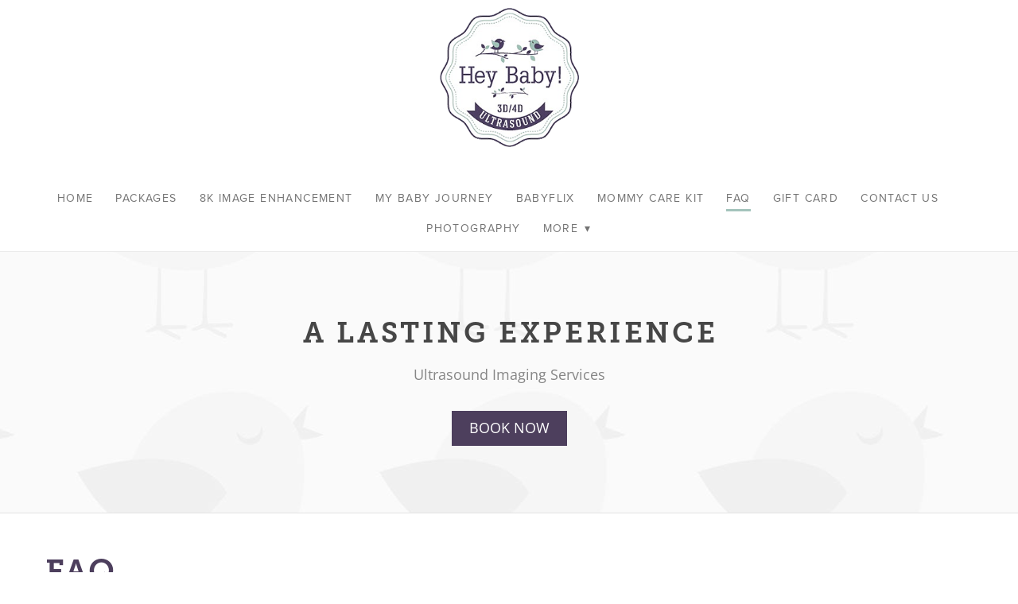

--- FILE ---
content_type: text/css; charset=utf-8
request_url: https://www.heybabyultrasound.com/css/page?styleIds=Yjc1NmMwMTlmMzA4NDFkY2I5ZjM2OWRlZDg0ZmZiMWMsY2ExM2ZmZjNlNWY1NGJiZjkyMGFiMTU4ZmM3YWNlYTQsYjQ4NDdlZjk1NTNiNDU5MGEyYzRlNzEyY2IwN2EzZDcsYTU4MjIzM2RmYzBlNDk2YzhiY2Y4MTA1MzUwZTI4M2M=
body_size: 647
content:
div.blockWrap_b4847ef9553b4590a2c4e712cb07a3d7{padding-top:50px;padding-bottom:25px;}.hasSecondaryContent .primaryAndSecondaryContainer div.blockWrap_b4847ef9553b4590a2c4e712cb07a3d7,.fullBleed .noSecondaryContent .primaryAndSecondaryContent div.blockWrap_b4847ef9553b4590a2c4e712cb07a3d7 .blockContent.blockContentBleed{padding-left:80px;padding-right:80px}.blockWrap_b4847ef9553b4590a2c4e712cb07a3d7 .ctaContainer{max-width:none}.blockWrap_b4847ef9553b4590a2c4e712cb07a3d7 .pageTitle{color:#4d3f5d;font-size:40px;letter-spacing:.05em;text-align:left;}div.blockWrap_b4847ef9553b4590a2c4e712cb07a3d7{background-color:#fff;background-image:none;background-position:50% 0;background-attachment:fixed;background-size:auto;background-repeat:repeat;}.tablet div.blockWrap_b4847ef9553b4590a2c4e712cb07a3d7,.mobile div.blockWrap_b4847ef9553b4590a2c4e712cb07a3d7{background-attachment:scroll}.blockWrap_b4847ef9553b4590a2c4e712cb07a3d7:before,.blockWrap_b4847ef9553b4590a2c4e712cb07a3d7 > body > .plxBg-img:before,.blockWrap_b4847ef9553b4590a2c4e712cb07a3d7 > .plxBg-img:before{content:none;background:transparent;opacity:0}div.blockWrap_ca13fff3e5f54bbf920ab158fc7acea4{padding-top:80px;padding-bottom:80px;border-color:#e3e3e3;}.hasSecondaryContent .primaryAndSecondaryContainer div.blockWrap_ca13fff3e5f54bbf920ab158fc7acea4,.fullBleed .noSecondaryContent .primaryAndSecondaryContent div.blockWrap_ca13fff3e5f54bbf920ab158fc7acea4 .blockContent.blockContentBleed{padding-left:80px;padding-right:80px}.blockWrap_ca13fff3e5f54bbf920ab158fc7acea4 .ctaContainer{max-width:none}.blockWrap_ca13fff3e5f54bbf920ab158fc7acea4 .blockInnerContent{text-align:center;}.blockWrap_ca13fff3e5f54bbf920ab158fc7acea4 button:hover,.blockWrap_ca13fff3e5f54bbf920ab158fc7acea4 .button:hover,.blockWrap_ca13fff3e5f54bbf920ab158fc7acea4 a.button:hover,.blockWrap_ca13fff3e5f54bbf920ab158fc7acea4 input[type=submit]:hover,.blockWrap_ca13fff3e5f54bbf920ab158fc7acea4 .ctaInnerContent button:hover,.blockWrap_ca13fff3e5f54bbf920ab158fc7acea4 .ctaInnerContent .button:hover,.blockWrap_ca13fff3e5f54bbf920ab158fc7acea4 button:active,.blockWrap_ca13fff3e5f54bbf920ab158fc7acea4 .button:active,.blockWrap_ca13fff3e5f54bbf920ab158fc7acea4 a.button:active,.blockWrap_ca13fff3e5f54bbf920ab158fc7acea4 input[type=submit]:active,.blockWrap_ca13fff3e5f54bbf920ab158fc7acea4 .ctaInnerContent button:active,.blockWrap_ca13fff3e5f54bbf920ab158fc7acea4 .ctaInnerContent .button:active,.blockWrap_ca13fff3e5f54bbf920ab158fc7acea4 button:focus,.blockWrap_ca13fff3e5f54bbf920ab158fc7acea4 .button:focus,.blockWrap_ca13fff3e5f54bbf920ab158fc7acea4 a.button:focus,.blockWrap_ca13fff3e5f54bbf920ab158fc7acea4 input[type=submit]:focus,.blockWrap_ca13fff3e5f54bbf920ab158fc7acea4 .ctaInnerContent button:focus,.blockWrap_ca13fff3e5f54bbf920ab158fc7acea4 .ctaInnerContent .button:focus{border-color:#a4c4bc}.blockWrap_a582233dfc0e496c8bcf8105350e283c .ctaContainer{max-width:none}.blockWrap_a582233dfc0e496c8bcf8105350e283c .blockInnerContent{font-size:16px;}div.blockWrap_a582233dfc0e496c8bcf8105350e283c{background-color:#fff;background-image:none}html.page_b756c019f30841dcb9f369ded84ffb1c{background-attachment:scroll;}

--- FILE ---
content_type: text/css; charset=utf-8
request_url: https://www.heybabyultrasound.com/css/custom
body_size: 874
content:
/* Blog Pagination Title */
.pagination.contentTitle {
    font-size: 24px;
}

/********************
ACCORDION BASE STYLES
-edit look of accordion here
********************/
.accordion {
  margin: 30px 0;
}
.accordion p {
  margin: 0;
}
.accordion-title {
  background: #4d3f5d;
  color: white;
  font-size: 18px;
  cursor: pointer;
  padding: 3px 20px;
}
.accordion-inner-wrap {
  border: 1px solid;
  margin-bottom: 15px;
}
.accordion-content {
  color: #000000;
  box-shadow: 0px 0px 0px 0px black;
  padding: 20px;
}
/********************
PLUS/MINUS SIGNS ON ACCORDION
********************/
.accordion-title {
  position: relative;
}
.accordion-indicator {
  position: absolute;
  transition: all 0.3s ease-in-out;
  background: white;
}
.accordion-indicator-minus {
  width: 20px;
  height: 3px;
  right: 22px;
  top: 50%;
  transform: translateY(-50%);
}

--- FILE ---
content_type: application/javascript; charset=utf-8
request_url: https://www.heybabyultrasound.com/js/body
body_size: 705
content:
(function(w,d,s,l,i){w[l]=w[l]||[];w[l].push({'gtm.start':
new Date().getTime(),event:'gtm.js'});var f=d.getElementsByTagName(s)[0],
j=d.createElement(s),dl=l!='dataLayer'?'&l='+l:'';j.async=true;j.src=
'https://www.googletagmanager.com/gtm.js?id='+i+dl;f.parentNode.insertBefore(j,f);
})(window,document,'script','dataLayer','GTM-TVJQ5HP');

//ACCORDION FUNCTIONALITY
jQuery(document).ready(function ($) {
  // default start first expanded - all others collapsed
  $(".accordion-inner-wrap:first .accordion-content").show();
  $(".accordion-inner-wrap:not(:first) .accordion-content").hide();

  $(".accordion-title").each(function () {
    $(this).click(function () {
      //add active class to parent container for styling
      $(this).parent().toggleClass("m-active");
      //toggle the expansion of content when title is clicked
      $(this).siblings().slideToggle("slow");
    });
  });
});

//ACCORDION PLUS/MINUS ANIMATION
const accordionTitles = Array.from(
  document.querySelectorAll(".accordion-title")
);

accordionTitles.forEach((title) => {
  title.addEventListener("click", function () {
    if (!title.classList.contains("active")) {
      title.classList.add("active");
      return;
    }
    if (title.classList.contains("active")) {
      title.classList.remove("active");
      return;
    }
  });
});